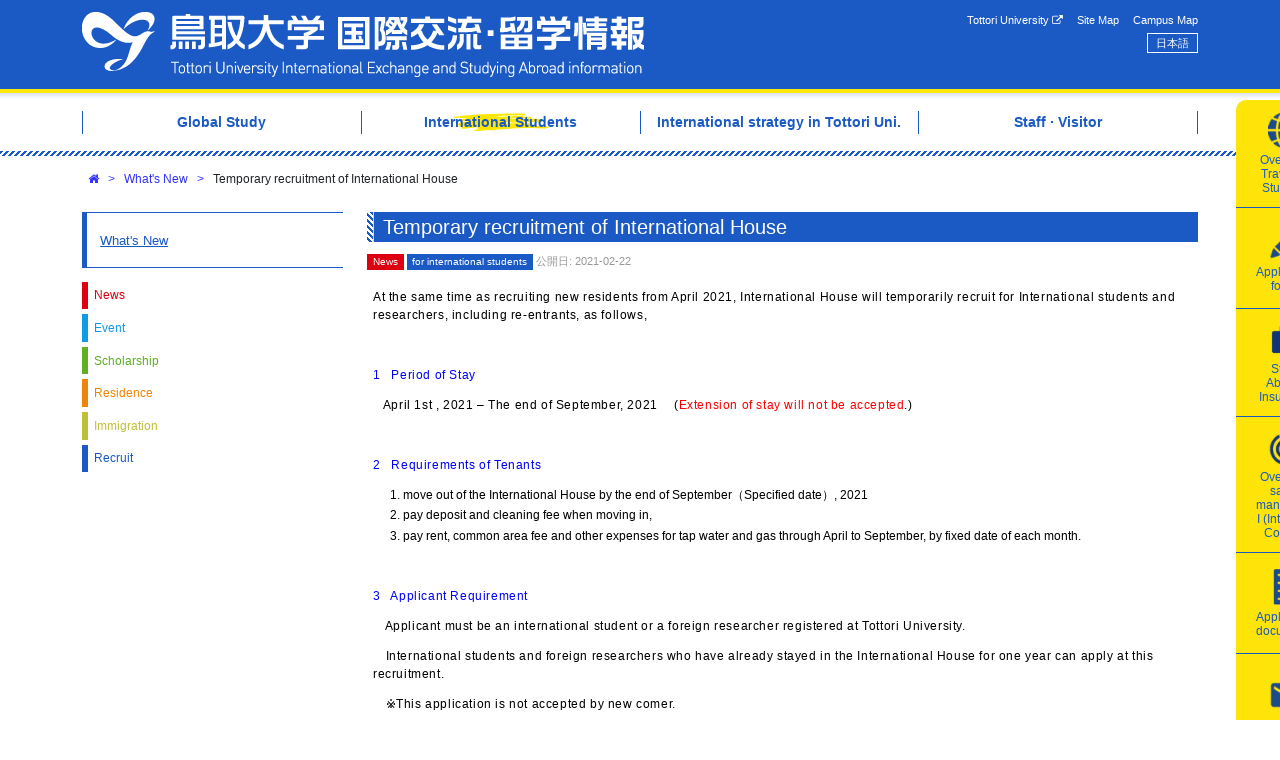

--- FILE ---
content_type: text/html; charset=utf-8
request_url: http://www.ciatu.tottori-u.ac.jp/en/news/2077
body_size: 27256
content:
<!DOCTYPE html>
<html lang='en' xml:lang='en' xmlns='http://www.w3.org/1999/xhtml'>
<head>
<title>Temporary recruitment of International House - Tottori University International Exchange Center</title>
<meta charset='utf-8'>
<meta content='width=device-width, initial-scale=1.0' name='viewport'>
<meta content='rgb(27, 90, 196)' name='theme-color'>
<link rel="shortcut icon" type="image/x-icon" href="/assets/favicon-a7ce3b16b83191c7b8cb13e5692e28eaf9fc4652c90c42639d3a1b84cd65d5cf.ico" />
<link rel="stylesheet" media="all" href="/assets/application-9c2582c365ebaa70e01e219f5359016a0f4e77b5b507ec6fb4f8315b97cdaecd.css" />
<script src="/assets/application-ca22d4d812d890bd4caf41f28f1df93e9d6cc5386080c4ed9ad395c03b4c926e.js"></script>
<meta name="csrf-param" content="authenticity_token" />
<meta name="csrf-token" content="JaR6UVGJO6JQup8MPDzlPpY7c6JZBlQLmhfBsRM+iXPI7ug4znstv5TAqgIHBqR/hLqvHFfwUTywCoORCBNmdw==" />

<!-- object-sit（IE対策) -->
<script src='https://cdnjs.cloudflare.com/ajax/libs/object-fit-images/3.2.3/ofi.js'></script>
<script>
  $(function() {
    objectFitImages();
  });
</script>
</head>

<body class='page-theme-01'>
<div class='row-header'>
<div class='container'>
<div class='row'>
<div class='col'>
<div class='m-2 m-md-3'>
<div id='header'>
<div class='primary-navi'>
<h1 class='site-name'>
<a title="Open Home" href="/en">Tottori University International Exchange Center</a>
</h1>
<div class='collapse-buttons d-md-none'>
<span class='fa-stack fa-lg btn-open with-label fa-2x'>
<i class='fa fa-square-o fa-stack-2x'></i>
<i class='fa fa-bars fa-stack-1x'></i>
<strong class='fa-stack1x label-text'>menu</strong>
</span>
</div>
<div class='global-menus'>
<div class='site-navi d-none d-md-block'>
<ul class='thirdly-menus'>
<li class='thirdly-menus-item'>
<a href="http://www.tottori-u.ac.jp/English">Tottori University
<i class="fa fa-external-link"></i>
</a></li>
<li class='thirdly-menus-item'>
<a href="/en/sitemap">Site Map</a>
</li>
<li class='thirdly-menus-item'>
<a href="/en/campus-map">Campus Map</a>
</li>
</ul>

</div>
<div class='locale-navi d-none d-md-block'>
<ul class='locale-menus'>
<li class='locale-menus-item'><a lang="ja" rel="alternate" hreflang="ja" title="Japanese" href="/ja/news/2077">日本語</a></li>
</ul>

</div>
</div>
</div>
<div class='tab-navi d-none d-md-block'>
<ul class='secondary-menus active'>
<li class='secondary-menus-item'>
<a href="/en/kaigaitokou"><span class='item-icon icon-globe'></span>
<span class='item-label'>Overseas Travel for Students
</span>

</a></li>
<li class='secondary-menus-item'>
<a href="/online-application"><span class='item-icon icon-pencil'></span>
<span class='item-label'>Application forms
</span>

</a></li>
<li class='secondary-menus-item'>
<a href="/online-application/Study-Abroad-Insurance"><span class='item-icon icon-insurance'></span>
<span class='item-label'>Study Abroad Insurance 
</span>

</a></li>
<li class='secondary-menus-item'>
<a href="/online-application/Overseas-safety-seminar"><span class='item-icon icon-safety-management'></span>
<span class='item-label'>Overseas safety management I (Intensive Course)
</span>

</a></li>
<li class='secondary-menus-item'>
<a href="/en/document"><span class='item-icon icon-doc'></span>
<span class='item-label'>Application documents
</span>

</a></li>
<li class='secondary-menus-item'>
<a href="/en/contact"><span class='item-icon icon-contact'></span>
<span class='item-label'>Contact Us
</span>

</a></li>
</ul>

</div>

</div>

</div>
</div>
</div>
</div>
</div>
<div class='row-header-dummy'></div>
<div class='row-primary-menus d-none d-md-block'>
<div class='container'>
<div class='row'>
<div class='col'>
<div class='m-3'>
<div class='primary-menus'>
<ul class='primary-menu-list' itemscope itemtype='http://www.schema.org/SiteNavigationElement'>
<li class='primary-menu-list-item' itemprop='name'>
<a itemprop="url" href="/en/global-study"><span class='title'>Global Study</span>
</a></li>
<li class='primary-menu-list-item active' itemprop='name'>
<a itemprop="url" href="/en/international-students"><span class='title'>International Students</span>
</a></li>
<li class='primary-menu-list-item' itemprop='name'>
<a itemprop="url" href="/en/international-exchange"><span class='title'>International strategy in Tottori Uni.</span>
</a></li>
<li class='primary-menu-list-item' itemprop='name'>
<a itemprop="url" href="/en/staff-and-visitor"><span class='title'>Staff · Visitor</span>
</a></li>
</ul>
</div>

</div>
</div>
</div>
<div class='row'>
<div class='col'>
<div class='primary-menu-contents mx-2 mx-sm-3 hide'>
<div class='primary-menu-content hide primary-menu-content-13'>
<button aria-label='Close' class='close pull-right' type='button'>
<span aria-hidden='true'>&times;</span>
</button>
<div class='buttons-for-all pull-right'>
<div class='btn-expand-all' data-container='.primary-menu-content-13'>
<i class="fa fa-plus-square"></i>
Expand
</div>
<div class='btn-collapse-all' data-container='.primary-menu-content-13'>
<i class="fa fa-minus-square-o"></i>
Collapse
</div>
</div>
<h3>
<a href="/en/global-study">Global Study</a>
</h3>
<ul class='page-list page-list-l0 hide'>
<li class='page-list-item'>
<span class='label'><a href="/en/kaigaitokou">Overseas Travel for Students</a></span>
</li>
<li class='page-list-item page-list-item-with-buttons'>
<div class='buttons'>
<div class='btn-expand'><i class="fa fa-plus-square"></i></div>
<div class='btn-collapse hide'><i class="fa fa-minus-square-o"></i></div>
</div>
<span class='label folder'>Tottori University Global Gateway Program</span>
<ul class='page-list page-list-l1 hide'>
<li class='page-list-item'>
<span class='label'><a href="/en/practical-overseas-education-program-in-mexico">Overseas Practical Education Program in Mexico </a></span>
</li>
<li class='page-list-item'>
<span class='label'><a href="/en/UGANDA">Overseas Practical Education Program in Uganda</a></span>
</li>
<li class='page-list-item'>
<span class='label'><a href="/en/taiwan-meiden-english-program">English program in Ming Chuan University </a></span>
</li>
</ul>

</li>
<li class='page-list-item'>
<span class='label'><a href="/en/student-exchange">Student Exchange </a></span>
</li>
<li class='page-list-item'>
<span class='label'><a href="/en/g-frenz">G-frenz</a></span>
</li>
<li class='page-list-item'>
<span class='label'><a href="/en/partnership">Partnership for the Japanese Language</a></span>
</li>
<li class='page-list-item'>
<span class='label'><a href="/en/overseas-programs-at-faculties">Overseas Programs at Faculties </a></span>
</li>
</ul>

</div>
<div class='primary-menu-content hide primary-menu-content-12'>
<button aria-label='Close' class='close pull-right' type='button'>
<span aria-hidden='true'>&times;</span>
</button>
<div class='buttons-for-all pull-right'>
<div class='btn-expand-all' data-container='.primary-menu-content-12'>
<i class="fa fa-plus-square"></i>
Expand
</div>
<div class='btn-collapse-all' data-container='.primary-menu-content-12'>
<i class="fa fa-minus-square-o"></i>
Collapse
</div>
</div>
<h3>
<a href="/en/international-students">International Students</a>
</h3>
<ul class='page-list page-list-l0 hide'>
<li class='page-list-item page-list-item-with-buttons'>
<div class='buttons'>
<div class='btn-expand'><i class="fa fa-plus-square"></i></div>
<div class='btn-collapse hide'><i class="fa fa-minus-square-o"></i></div>
</div>
<span class='label folder'>Learning at Tottori University</span>
<ul class='page-list page-list-l1 hide'>
<li class='page-list-item'>
<span class='label'><a href="/en/study-tottori-enroll">Admission procedures</a></span>
</li>
<li class='page-list-item'>
<span class='label'><a href="/en/visa">Visa Application</a></span>
</li>
<li class='page-list-item'>
<span class='label'><a href="/en/study-tottori-tuition">Tuition fees</a></span>
</li>
<li class='page-list-item'>
<span class='label'><a href="/en/study-tottori-enrollment-support">Support for new international students</a></span>
</li>
<li class='page-list-item'>
<span class='label'><a href="https://www.tottori-u.ac.jp/en/info/access/">Access</a></span>
</li>
</ul>

</li>
<li class='page-list-item page-list-item-with-buttons'>
<div class='buttons'>
<div class='btn-expand'><i class="fa fa-plus-square"></i></div>
<div class='btn-collapse hide'><i class="fa fa-minus-square-o"></i></div>
</div>
<span class='label folder'>Current International Students</span>
<ul class='page-list page-list-l1 hide'>
<li class='page-list-item'>
<span class='label'><a href="/en/Certificate">Types of Certificates</a></span>
</li>
<li class='page-list-item'>
<span class='label'><a href="/en/students-life">Living in Japan</a></span>
</li>
<li class='page-list-item'>
<span class='label'><a href="https://www.ciatu.tottori-u.ac.jp/en/kaigaitokou">Overseas Travel Notification</a></span>
</li>
<li class='page-list-item'>
<span class='label'><a href="/en/ciatu-support-education">Japanese Language Program</a></span>
</li>
<li class='page-list-item'>
<span class='label'><a href="/en/career-support-for-international-students">Career Support</a></span>
</li>
</ul>

</li>
<li class='page-list-item page-list-item-with-buttons'>
<div class='buttons'>
<div class='btn-expand'><i class="fa fa-plus-square"></i></div>
<div class='btn-collapse hide'><i class="fa fa-minus-square-o"></i></div>
</div>
<span class='label folder'>Scholarship</span>
<ul class='page-list page-list-l1 hide'>
<li class='page-list-item'>
<span class='label'><a href="/en/students-scholarship-national">Japanese Government (MEXT) Scholarship Students -MEXT Students-</a></span>
</li>
<li class='page-list-item'>
<span class='label'><a href="/en/students-scholarship-private-2">Privately-Financed International Students</a></span>
</li>
</ul>

</li>
<li class='page-list-item page-list-item-with-buttons'>
<div class='buttons'>
<div class='btn-expand'><i class="fa fa-plus-square"></i></div>
<div class='btn-collapse hide'><i class="fa fa-minus-square-o"></i></div>
</div>
<span class='label folder'>Immigration Control Procedures</span>
<ul class='page-list page-list-l1 hide'>
<li class='page-list-item'>
<span class='label'><a href="/en/students-immigration-about">Regarding the Procedure</a></span>
</li>
<li class='page-list-item'>
<span class='label'><a href="/en/extension">Extention of Period of Stay</a></span>
</li>
<li class='page-list-item'>
<span class='label'><a href="/en/permission">Permission for Part-time Work</a></span>
</li>
<li class='page-list-item'>
<span class='label'><a href="/en/change">Change of Residence Status</a></span>
</li>
<li class='page-list-item'>
<span class='label'><a href="/en/coe">Certificate of Eligibility</a></span>
</li>
<li class='page-list-item'>
<span class='label'><a href="/en/necessary-documents-Immiguration3">Immigration Process List of Required Documents</a></span>
</li>
<li class='page-list-item'>
<span class='label'><a href="/en/QA2">FAQ on Residence Procedures</a></span>
</li>
<li class='page-list-item'>
<span class='label'><a href="/en/students-immigration4">Notification regarding the organization of affiliation (activity) </a></span>
</li>
</ul>

</li>
<li class='page-list-item page-list-item-with-buttons'>
<div class='buttons'>
<div class='btn-expand'><i class="fa fa-plus-square"></i></div>
<div class='btn-collapse hide'><i class="fa fa-minus-square-o"></i></div>
</div>
<span class='label folder'>Housing</span>
<ul class='page-list page-list-l1 hide'>
<li class='page-list-item'>
<span class='label'><a href="/en/Students-housing-dormitory">Dormitory for international students and researchers</a></span>
</li>
<li class='page-list-item'>
<span class='label'><a href="/en/students-housing-news">Prefectural and City housing</a></span>
</li>
<li class='page-list-item'>
<span class='label'><a href="/en/students-housing-guarantee">Student housing support </a></span>
</li>
<li class='page-list-item'>
<span class='label'><a href="/en/students-housing-rent">&quot;Trusted Renting Net&quot; support initiative</a></span>
</li>
</ul>

</li>
<li class='page-list-item page-list-item-with-buttons'>
<div class='buttons'>
<div class='btn-expand'><i class="fa fa-plus-square"></i></div>
<div class='btn-collapse hide'><i class="fa fa-minus-square-o"></i></div>
</div>
<span class='label folder'>Foreign Resechers</span>
<ul class='page-list page-list-l1 hide'>
<li class='page-list-item'>
<span class='label'><a href="/en/researchers-accepted">Guide to acceptance of international researchers</a></span>
</li>
<li class='page-list-item'>
<span class='label'><a href="https://www.ciatu.tottori-u.ac.jp/en/students-life">Information about living in Japan</a></span>
</li>
</ul>

</li>
<li class='page-list-item page-list-item-with-buttons'>
<div class='buttons'>
<div class='btn-expand'><i class="fa fa-plus-square"></i></div>
<div class='btn-collapse hide'><i class="fa fa-minus-square-o"></i></div>
</div>
<span class='label folder'>Emergency Contact</span>
<ul class='page-list page-list-l1 hide'>
<li class='page-list-item'>
<span class='label'><a href="/en/students-crisis-related-emergency">Emergency contact for international students</a></span>
</li>
<li class='page-list-item'>
<span class='label'><a href="http://www.moj.go.jp/isa/support/portal/index.html">A DAILY LIFE SUPPORT PORTAL FOR FOREIGN NATIONALS</a></span>
</li>
</ul>

</li>
</ul>

</div>
<div class='primary-menu-content hide primary-menu-content-11'>
<button aria-label='Close' class='close pull-right' type='button'>
<span aria-hidden='true'>&times;</span>
</button>
<div class='buttons-for-all pull-right'>
<div class='btn-expand-all' data-container='.primary-menu-content-11'>
<i class="fa fa-plus-square"></i>
Expand
</div>
<div class='btn-collapse-all' data-container='.primary-menu-content-11'>
<i class="fa fa-minus-square-o"></i>
Collapse
</div>
</div>
<h3>
<a href="/en/international-exchange">International strategy in Tottori Uni.</a>
</h3>
<ul class='page-list page-list-l0 hide'>
<li class='page-list-item page-list-item-with-buttons'>
<div class='buttons'>
<div class='btn-expand'><i class="fa fa-plus-square"></i></div>
<div class='btn-collapse hide'><i class="fa fa-minus-square-o"></i></div>
</div>
<span class='label folder'>About International Exchange</span>
<ul class='page-list page-list-l1 hide'>
<li class='page-list-item'>
<span class='label'><a href="/en/strategy-office">Overseas-based offices</a></span>
</li>
</ul>

</li>
<li class='page-list-item page-list-item-with-buttons'>
<div class='buttons'>
<div class='btn-expand'><i class="fa fa-plus-square"></i></div>
<div class='btn-collapse hide'><i class="fa fa-minus-square-o"></i></div>
</div>
<span class='label folder'>About The Center for International Affairs</span>
<ul class='page-list page-list-l1 hide'>
<li class='page-list-item'>
<span class='label'><a href="/en/ciatu-about-summary">Outline and aims of the center</a></span>
</li>
<li class='page-list-item'>
<span class='label'><a href="/en/ciatu-about-director2024-2">Staff</a></span>
</li>
<li class='page-list-item'>
<span class='label'><a href="/en/newsletter">Newsletter</a></span>
</li>
</ul>

</li>
</ul>

</div>
<div class='primary-menu-content hide primary-menu-content-14'>
<button aria-label='Close' class='close pull-right' type='button'>
<span aria-hidden='true'>&times;</span>
</button>
<div class='buttons-for-all pull-right'>
<div class='btn-expand-all' data-container='.primary-menu-content-14'>
<i class="fa fa-plus-square"></i>
Expand
</div>
<div class='btn-collapse-all' data-container='.primary-menu-content-14'>
<i class="fa fa-minus-square-o"></i>
Collapse
</div>
</div>
<h3>
<a href="/en/staff-and-visitor">Staff · Visitor</a>
</h3>
<ul class='page-list page-list-l0 hide'>
<li class='page-list-item page-list-item-with-buttons'>
<div class='buttons'>
<div class='btn-expand'><i class="fa fa-plus-square"></i></div>
<div class='btn-collapse hide'><i class="fa fa-minus-square-o"></i></div>
</div>
<span class='label folder'>Researchers Accepted</span>
<ul class='page-list page-list-l1 hide'>
<li class='page-list-item'>
<span class='label'><a href="/en/researchers-accepted">Guide to acceptance of international researchers</a></span>
</li>
</ul>

</li>
<li class='page-list-item page-list-item-with-buttons'>
<div class='buttons'>
<div class='btn-expand'><i class="fa fa-plus-square"></i></div>
<div class='btn-collapse hide'><i class="fa fa-minus-square-o"></i></div>
</div>
<span class='label folder'>Exchange</span>
<ul class='page-list page-list-l1 hide'>
<li class='page-list-item'>
<span class='label'><a href="/en/exchange-school">International Agreements on Academic Exchange</a></span>
</li>
</ul>

</li>
<li class='page-list-item page-list-item-with-buttons'>
<div class='buttons'>
<div class='btn-expand'><i class="fa fa-plus-square"></i></div>
<div class='btn-collapse hide'><i class="fa fa-minus-square-o"></i></div>
</div>
<span class='label folder'>Overseas and Safety</span>
<ul class='page-list page-list-l1 hide'>
<li class='page-list-item'>
<span class='label'><a href="/en/safety-info-manual">Manual of Risk Management</a></span>
</li>
</ul>

</li>
</ul>

</div>
</div>

</div>
</div>
</div>
</div>
<div class='container'>
<div class='row'>
<div class='col'>

</div>
</div>
</div>
<div class='container'>
<div class='row'>
<div class='col'>
<div class='m-2 mx-sm-3'>
<ol class='breadcrumbs'>
<li>
<a class='crumb' href='/en' options='{:title=&gt;&quot;Home&quot;}'><i class="fa fa-home"></i></a>
</li>
<li>
<span class='divider'>&gt;</span>
<a class='crumb' href='/en/news/index'>What&#39;s New</a>
</li>
<li>
<span class='divider'>&gt;</span>
<span class='crumb'>Temporary recruitment of International House</span>
</li>
</ol>

</div>
</div>
</div>
</div>
<div class='row-contents'>
<div class='container'>
<div class='row'>
<div class='col-24 order-md-2 mb-5 mb-md-0 col-md-18'>
<div class='m-2 m-sm-3'>


<div class="page-head-theme-01"><h2 class="news-title">Temporary recruitment of International House</h2>
<div class='news-indicators'>
<div class='news-indicator news-indicator-icon-0'>News</div>
<div class='news-indicator news-indicator-target-2'>for international students</div>
<div class='news-date'>公開日: 2021-02-22</div>
</div>
</div>
<div class="page-body-theme-01"><p>At the same time as recruiting new residents from April 2021, International House will temporarily recruit&nbsp;for International students and researchers, including re-entrants, as follows,&nbsp;</p>

<p>&nbsp;</p>

<p><span style="color:#0000ff;">1 &nbsp;&nbsp;Period of Stay</span></p>

<p>&nbsp;&nbsp; April 1st , 2021 &ndash; The end of September, 2021　 (<span style="color:#ff0000;">Extension of stay will not be accepted</span>.)</p>

<p>&nbsp;</p>

<p><span style="color:#0000ff;">2 &nbsp;&nbsp;Requirements of Tenants</span></p>

<ol>
	<li>move out of the International House by the end of September（Specified date）, 2021</li>
	<li>pay deposit and cleaning fee when moving in,</li>
	<li>pay rent, common area fee and other expenses for tap water and gas through April to September, by fixed date of each month.</li>
</ol>

<p>&nbsp;</p>

<p><span style="color:#0000ff;">3&nbsp; &nbsp;Applicant Requirement</span></p>

<p>　Applicant must be an international student or a foreign researcher registered at Tottori University.</p>

<p>　International students and foreign researchers who have already stayed in the International House for one year can apply at this recruitment.</p>

<p>　※This application is not accepted by new comer.</p>

<p>&nbsp;</p>

<p><span style="color:#0000ff;">4 &nbsp;&nbsp;Number of Rooms Available</span></p>

<p>　1.　International House, A building (Single Room) &ndash;7 rooms for men, 7 rooms for female<br />
　&nbsp; &nbsp; &nbsp;※Those who wish to stay with their family will be placed in Shirahama Dormitory.&nbsp;</p>

<p>&nbsp;&nbsp;&nbsp;</p>

<p><span style="color:#0000ff;">5&nbsp; &nbsp;Application&nbsp;</span></p>

<p>　Application period:&nbsp; February 22nd&nbsp;(Mon.), 2021&nbsp;&ndash; March 3rd&nbsp;(Wed.), 2021</p>

<p>　Application:<span style="font-size:11px;">&nbsp;<a href="https://www.ciatu.tottori-u.ac.jp/online-application/Temporary-recruiting-2104">https://www.ciatu.tottori-u.ac.jp/online-application/Temporary-recruiting-2104</a></span></p>

<p>　※For Researcher :We will send you the authentication code to apply above form, so please contact us in advance.(kokuko-gaku@ml.adm.tottori-u.ac.jp)</p>

<p>&nbsp;</p>

<p><span style="color:#0000ff;">6 &nbsp;&nbsp;Other</span></p>

<p><span style="color:#0000ff;">　</span>The result of your application will be informed by e-mail around March 10th.</p>

<p>　If the number of applicants exceeds the number of available rooms, we will hold a lottery and the Director of International House will make final decisions on the selection. We will inform you whether the lottery will be held or not by e-mail.</p>
</div>

</div>
</div>
<div class='col-24 order-md-1 col-md-6 col-sm-24'>
<div class='m-2 m-sm-3'>
<div class='news-side-menus d-none d-md-block'>
<h4 class='page-side-menus-heading'>
<a href="/en/news/index">What&#39;s New</a>
</h4>
<div class='news-filters'>
<ul class='news-filter-list'>
<li class='news-filter-list-item'>
<a data-icon="0" href="/en/news/index?filter=0">News</a>
</li>
<li class='news-filter-list-item'>
<a data-icon="9" href="/en/news/index?filter=9">Event</a>
</li>
<li class='news-filter-list-item'>
<a data-icon="3" href="/en/news/index?filter=3">Scholarship</a>
</li>
<li class='news-filter-list-item'>
<a data-icon="2" href="/en/news/index?filter=2">Residence</a>
</li>
<li class='news-filter-list-item'>
<a data-icon="1" href="/en/news/index?filter=1">Immigration</a>
</li>
<li class='news-filter-list-item'>
<a data-icon="6" href="/en/news/index?filter=6">Recruit</a>
</li>
</ul>
</div>

</div>

</div>
</div>
</div>
</div>
</div>
<div class='container'>
<div class='row'>
<div class='col'>
<div class='bannerBlock wideHorizontal'><ul class='banners'><li class='banners-item'><a data-rel="external" href="https://www.instagram.com/toridai.kokusai/"><img class="banner" src="/banners/23/banner-instagram_2x.png" width="280" height="80" /></a></li><li class='banners-item'><a data-rel="external" href="https://www.facebook.com/tottorigoglobal/"><img class="banner" src="/banners/25/banner-facebook_2x.png" width="280" height="80" /></a></li><li class='banners-item'><a data-rel="external" href="https://www.ciatu.tottori-u.ac.jp/en/career-support-for-international-students"><img class="banner" src="/banners/22/%EF%BC%92%E3%83%90%E3%83%8A%E3%83%BC.png" width="280" height="81" /></a></li><li class='banners-item'><a data-rel="external" href="https://www.ciatu.tottori-u.ac.jp/en/international-exchange-event"><img class="banner" src="/banners/21/%EF%BC%94%E3%83%90%E3%83%8A%E3%83%BC.png" width="280" height="81" /></a></li></ul></div>

</div>
</div>
</div>
<div class='row-footer'>
<div class='container'>
<div class='row'>
<div class='col'>
<div class='m-2 m-sm-3'>
<div id='footer'>
<div class='container'>
<div class='row'>
<div class='col-24 col-lg-12 order-lg-2'>
<div class='footer-links-container'>
<div class='footer-links d-none d-md-inline-block'>
<ul class='primary-menus'>
<li class='primary-menus-item'>
<a href="/en/global-study">Global Study</a>
</li>
<li class='primary-menus-item'>
<a href="/en/international-students">International Students</a>
</li>
<li class='primary-menus-item'>
<a href="/en/international-exchange">International strategy in Tottori Uni.</a>
</li>
<li class='primary-menus-item'>
<a href="/en/staff-and-visitor">Staff · Visitor</a>
</li>
</ul>
</div>
<div class='footer-links d-none d-md-inline-block'>
<ul class='secondary-menus'>
<li class='secondary-menus-item'>
<a href="/en/kaigaitokou"><span class='item-icon icon-globe'></span>
<span class='item-label'>Overseas Travel for Students
</span>

</a></li>
<li class='secondary-menus-item'>
<a href="/online-application"><span class='item-icon icon-pencil'></span>
<span class='item-label'>Application forms
</span>

</a></li>
<li class='secondary-menus-item'>
<a href="/online-application/Study-Abroad-Insurance"><span class='item-icon icon-insurance'></span>
<span class='item-label'>Study Abroad Insurance 
</span>

</a></li>
<li class='secondary-menus-item'>
<a href="/online-application/Overseas-safety-seminar"><span class='item-icon icon-safety-management'></span>
<span class='item-label'>Overseas safety management I (Intensive Course)
</span>

</a></li>
<li class='secondary-menus-item'>
<a href="/en/document"><span class='item-icon icon-doc'></span>
<span class='item-label'>Application documents
</span>

</a></li>
<li class='secondary-menus-item'>
<a href="/en/contact"><span class='item-icon icon-contact'></span>
<span class='item-label'>Contact Us
</span>

</a></li>
</ul>

</div>
<div class='footer-links'>
<ul class='thirdly-menus'>
<li class='thirdly-menus-item'>
<a href="http://www.tottori-u.ac.jp/English">Tottori University
<i class="fa fa-external-link"></i>
</a></li>
<li class='thirdly-menus-item'>
<a href="/en/sitemap">Site Map</a>
</li>
<li class='thirdly-menus-item'>
<a href="/en/campus-map">Campus Map</a>
</li>
</ul>

</div>
</div>
</div>
<div class='col-24 col-lg-12 order-lg-1'>
<p class='ownerInfo'>Tottori University International Exchange and Studying Abroad Information Homepage<br />
101 minami 4-chome, Koyama-cho, Tottori-shi, Tottori 680-8550,Japan<br />
Tel: +81-857-31-5010
</p>
<p class='copyright'>Copyright&copy;2012-2026 Tottori University All Rights Reserved.</p>
</div>
</div>
</div>
</div>

</div>
</div>
</div>
</div>
</div>
<div class='modal-menu hide d-md-none' id='modal-menu'>
<div class='modal-menu-container'>
<div class='modal-menu-header'>
<div class='m-2 m-md-3 text-right'>
<span class="fa-stack fa-lg btn-close fa-2x"><i class="fa fa-square-o fa-stack-2x"></i><i class="fa fa-close fa-stack-1x"></i></span>
</div>
</div>
<div class='modal-menu-contents'>
<h5 class='menu-contents-heading'>Display Language</h5>
<ul class='locale-menus'>
<li class='locale-menus-item'><a lang="ja" rel="alternate" hreflang="ja" title="Japanese" href="/ja/news/2077">日本語</a></li>
</ul>

<ul class='collapsible-list'>
<li class='collapsible-list-item collapsible-list-item-special'>
<a class="item-label" style="background-image: url(&#39;https://www.ciatu.tottori-u.ac.jp/assets/btn-global-study-661731847948a02b4b67f1a1f7ee7e4144af3f0ee1af1ae71d179d481d0f625f.jpg&#39;);" href="/en/global-study"><div class='label'>Global Study</div>
</a></li>
<li class='collapsible-list-item collapsible-list-item-narrow'>
<a class="item-label" href="/en/international-students"><div class='label'>International Students</div>
</a></li>
<li class='collapsible-list-item collapsible-list-item-narrow'>
<a class="item-label" href="/en/international-exchange"><div class='label'>International strategy in Tottori Uni.</div>
</a></li>
<li class='collapsible-list-item collapsible-list-item-narrow'>
<a class="item-label" href="/en/staff-and-visitor"><div class='label'>Staff · Visitor</div>
</a></li>
</ul>


</div>
</div>
</div>

<a class='scroll-to-top' href='#' title='Return to Top'>
<div class='fa fa-angle-double-up fa-2x'></div>
</a>

</body>
</html>
